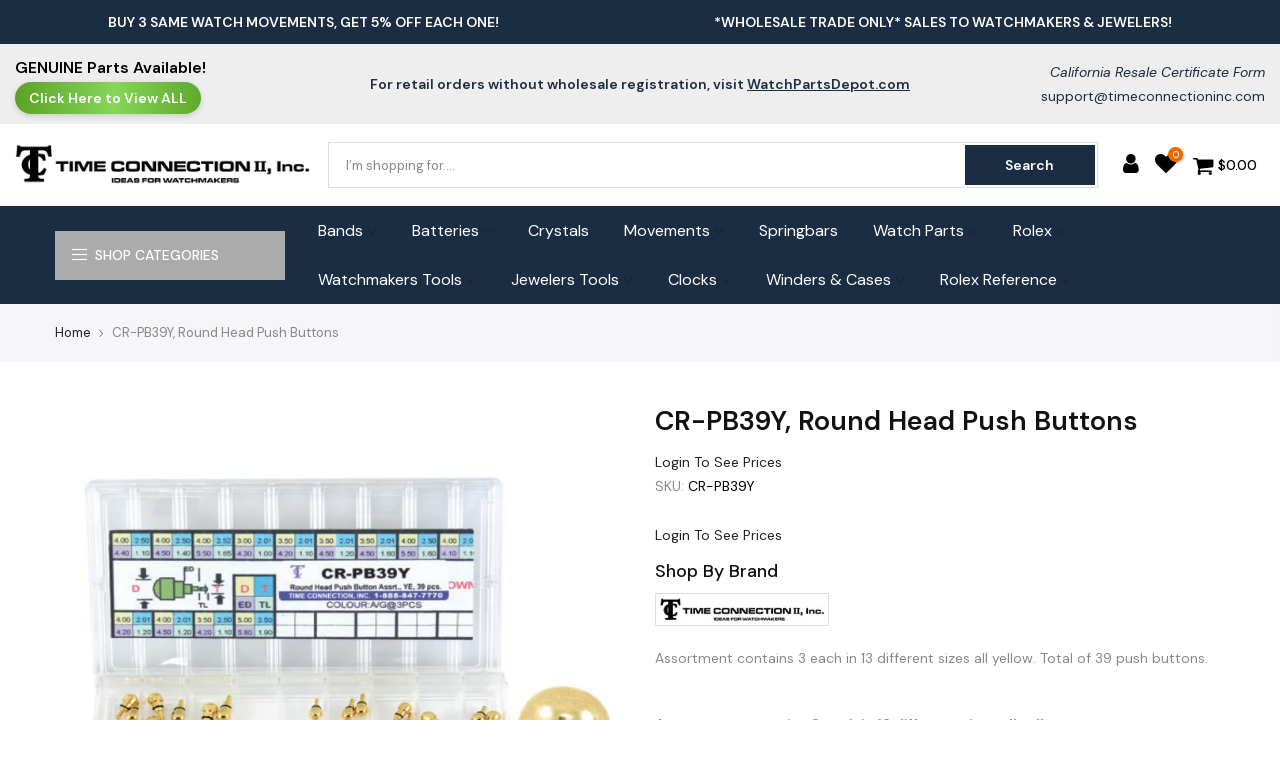

--- FILE ---
content_type: text/javascript
request_url: https://www.timeconnectioninc.com/cdn/shop/t/37/assets/nt_settings.js?enable_js_minification=1&v=58005962626853619881757930463
body_size: 154
content:
var T4stt_var={disabled_ver_console:!1,CartAttrHidden:!0,theme_ver:"Gecko Shopify v5.7.5",scrollTop:100,pjaxTimeout:5e3,HoverInterval:35,HoverTimeout:150,dragThreshold:10,prevOnHref:!1,zoom_mb:!0,show_confetti:!1,sw_limit_click:!1,backtop:"3",pagination:null,review:!1,app_review:"2",ajax_scroll:!1,ajax_shop:!1,ajax_scroll_offset:"100",ntla_ck:!1,pr_curent:"1",use_clicking_vimg:!1,enableHistoryState:!1,pr_incoming_mess:!0,use_notify_me:!0,use_vimg:!0,use_sticky_des:!0,wishlist_type:"1",wis_atc_added:"1",shop_filters:!1,type_filters:"2",auto_hide_ofsock:!1,show_hide_ofsock:!1,disOnlyStock:!1,disATCerror:!1,close:"Close (Esc)",share_fb:"Share on Facebook",pin_it:"Pin it",tweet:"Tweet",download_image:"Download image",img_captions:!0,z_magnify:2,z_touch:!1,galleryType:"pswp",maxSpreadZoom:1,bgOpacity:1,currencies:!0,currency_visitor:!1,currency_format:"money_format",round_currency:!1,hover_currency:!1,remove_currency:!1,round_cur_shop:!1,after_action_atc:"0",ins_host:"https://d3ejra0xbg20rg.cloudfront.net",timezone:"America/Los_Angeles",zoom_tp:"2",search_prefix:"*",platform_email:"1",checkbox_mail:!1,edit_item:"0"};typeof Object.assign!="function"&&Object.defineProperty(Object,"assign",{value:function(target,varArgs){"use strict";if(target==null)throw new TypeError("Cannot convert undefined or null to object");for(var to=Object(target),index=1;index<arguments.length;index++){var nextSource=arguments[index];if(nextSource!=null)for(var nextKey in nextSource)Object.prototype.hasOwnProperty.call(nextSource,nextKey)&&(to[nextKey]=nextSource[nextKey])}return to},writable:!0,configurable:!0});var nt_settings=Object.assign({},T4stt_var,T4stt_str);
//# sourceMappingURL=/cdn/shop/t/37/assets/nt_settings.js.map?enable_js_minification=1&v=58005962626853619881757930463


--- FILE ---
content_type: text/javascript
request_url: https://www.timeconnectioninc.com/cdn/shop/t/37/assets/nt_theme.min.js?v=72691916864812604791757930463
body_size: 4194
content:
var geckoShopify,ThemeIdLoT4,sp_nt_storage=!1,Enablestorage=!0,tuttimer=[];try{sp_nt_storage="undefined"!=typeof Storage&&Enablestorage,localStorage.setItem("gecko","test"),localStorage.removeItem("gecko"),ThemeIdLoT4=localStorage.getItem(ThemeNameT42)}catch(t){sp_nt_storage=!1}var nt_currency=sp_nt_storage?localStorage.getItem("nt_currency"):null,app_review=nt_settings.app_review;!function(p){"use strict";geckoShopify=function(){var u=p("body"),e=(u.hasClass("rtl_true"),p("#ld_cl_bar")),a=p(window).width(),n=nt_settings.timezone,t='.shopify-error a[href^="#"], [data-js-scrolid]';return{init:function(){this.hTransparent(),this.bannerCountdown(),this.The4WrappTable(),this.InitCountdown(),this.InitSeCountdown(),this.fullHeightRow(),this.parallax(),this.prisotope(),this.BrandsFilter(),this.ScrollId(),this.BGVideoSection(),this.InitHTMLVideo(),this.sidePopup(),this.linkAcc(),this.linktrigger(),this.cartCookies(),this.loadingBar(),this.colorConsoleLog(nt_settings.theme_ver,"The4.co","#008060","#4959bd"),p(window).resize(),window.dispatchEvent(new Event("resize")),u.addClass("shopify-ready")},isMobile:function(){return/Android|iPhone|iPad|iPod|BlackBerry/i.test(navigator.userAgent||navigator.vendor||window.opera)},colorConsoleLog:function(t,e,a,n){nt_settings.disabled_ver_console||designMode||console.log("%c ".concat(t," %c ").concat(e," %c"),"background:".concat(a||"#35495f"," ; padding: 1px; border-radius: 3px 0 0 3px;  color: #fff"),"background:".concat(n||"#41b883"," ; padding: 1px; border-radius: 0 3px 3px 0;  color: #fff"),"background:transparent")},prisotope:function(){var t,e;0<!p(".p-thumb.only_owl_mb").length||a<768||(t=p(".p-thumb.only_owl_mb"),e=t.attr("data-prmasonry"),t.isotope(JSON.parse(e)).addClass("isotope_ok"),p(window).on("resize",function(){p(window).width()<768&&t.hasClass("isotope_ok")?t.isotope("destroy").removeClass("isotope_ok"):768<=p(window).width()&&!t.hasClass("isotope_ok")&&t.isotope(JSON.parse(e)).addClass("isotope_ok")}))},BrandsFilter:function(){var t,e;0!=p(".brands_page_holder").length&&(t=p(".brands_page_holder"),(e=p(".nt_filteriso_js")).on("click",">button",function(){e.find(".filter-t4s-active").removeClass("filter-t4s-active"),p(this).addClass("filter-t4s-active"),t.isotope({filter:p(this).attr("data-filter")})}))},sidePopup:function(){var o=p(".mask-overlay"),s="act_current",i="act_opened",d=p("html"),r=Modernizr.touchevents;u.on("click",".push_side:not(."+s+")",function(t){var e=p(this),a=e.data("id"),n=p(a);0!=n.length&&(t.preventDefault(),l(),e.hasClass(s)||(t=n,e.addClass(s),d.addClass("hside_opened"),u.addClass("pside_opened"),t.addClass(i),o.addClass("mask_opened"),u.on("keyup",c),"#nt_search_canvas"!=a||r||n.on("transitionend webkitTransitionEnd oTransitionEnd",function(){n.find('input[type="text"]').focus()})))}),u.on("click touchstart",".mask-overlay",function(t){l()}),u.on("click",".close_pp, .push_side."+s,function(){0!=p("."+i).length&&l()});var c=function(t){27===t.keyCode&&(l(),u.unbind("keyup",c))};function l(){p(".push_side."+s).removeClass(s),d.removeClass("hside_opened"),u.removeClass("pside_opened"),p(".nt_fk_canvas."+i+",.nt_fk_full."+i).removeClass(i),o.removeClass("mask_opened")}},linkAcc:function(){var t=p("#nt_login_canvas");0!=t.length&&t.on("click",".link_acc",function(t){t.preventDefault(),p("#nt_login_canvas .is_selected").removeClass("is_selected"),p(p(this).data("id")).addClass("is_selected")})},linktrigger:function(){var t=p(".dt_trigger_cl");0!=t.length&&t.click(function(t){t.preventDefault(),p(p(this).data("trigger")).trigger("click")})},LbScaleImg:function(){p(window).on("resize",function(){p(".js_t4_lb,.pin__wr_js").each(function(t,e){var a,n,o=p(this),s=parseInt(o.data("w"))||0,i=parseInt(o.data("h"))||0,d=o.find(".pin__maker");o.find(".pin__type");0<s&&o.width()<=s?(n=(a=0<s?d.width()/s:1)*i,o.addClass("scalelb_calced").css("max-height",n+"px"),d.css({width:s,height:i,transform:"scale("+a+")"})):(o.removeClass("scaleimg_calced").css("max-height",""),d.css({width:"",height:"",transform:""}))})})},cookiesEnabled:function(){var t=navigator.cookieEnabled;return t||(document.cookie="testcookie",t=-1!==document.cookie.indexOf("testcookie")),t},cartCookies:function(){geckoShopify.cookiesEnabled()||u.addClass("cart_no_cookies")},class_sequentially:function(t,a){t=t||p(".container_cat .pr_animated:not(.done)");a=a||"done",t.each(function(t,e){tuttimer.push(setTimeout(function(){p(e).addClass(a)},140*t))})},defineProperty:function(t,e,a){return e in t?Object.defineProperty(t,e,{value:a,enumerable:!0,configurable:!0,writable:!0}):t[e]=a,t},review:function(){if(nt_settings.review&&"2"!=app_review)return"1"==app_review&&"undefined"!=typeof SPR?(window.SPR.registerCallbacks(),window.SPR.initRatingHandler(),window.SPR.initDomEls(),window.SPR.loadProducts(),window.SPR.loadBadges()):void u.trigger("reviewOther")},ScrollId:function(){u.on("click",t,function(t){var e=p(p(this).attr("href"));1==e.length&&(p("html, body").animate({scrollTop:e.offset().top-40},500),t.preventDefault())})},formatMoney:function(t,e){"string"==typeof t&&(t=t.replace(".",""));function o(t,e){return void 0===t?e:t}function a(t,e,a,n){return e=o(e,2),a=o(a,","),n=o(n,"."),isNaN(t)||null==t?0:(t=(t=(t/100).toFixed(e)).split("."))[0].replace(/(\d)(?=(\d\d\d)+(?!\d))/g,"$1"+a)+(t[1]?n+t[1]:"")}var n="",s=/\{\{\s*(\w+)\s*\}\}/,e=e||t_moneyFormat||"${{amount}}";switch(e.match(s)[1]){case"amount":n=a(t,2);break;case"amount_no_decimals":n=a(t,0);break;case"amount_with_comma_separator":n=a(t,2,".",",");break;case"amount_no_decimals_with_comma_separator":n=a(t,0,".",",")}return e.replace(s,n)},StorageCurrency:function(){return sp_nt_storage?localStorage.getItem("T4Currency"):null},fullHeightRow:function(){var t,e,a=p("#nt_content >.shopify-section:first"),n=a.find(".se_height_full");n.length<1||(t=p(window).height(),(e=n.offset().top)<t&&(n.css("min-height",(t=100-e/(t/100))+"vh"),a.find(".js_full_ht4:not(.nt_parallax_true)").css("min-height",t+"vh"),a.find(".flickity-enabled").hasClass("flickity-enabled")&&a.find(".flickity-enabled ").flickity("resize")))},debounce:function(n,o,s){var i;return function(){var t=this,e=arguments,a=s&&!i;clearTimeout(i),i=setTimeout(function(){i=null,s||n.apply(t,e)},o),a&&n.apply(t,e)}},The4WrappTable:function(){p(".t4_table_wrap_js, .rtet4 table").wrap("<div class='table-responsive'></div>")},parallax:function(){function e(t){t=t||p(".nt_parallax_true.lazyloadt4sed:not(.js_ralax_doned)");t.addClass("js_ralax_doned").jarallax({speed:t.attr("data-speed")||.8})}0!=p(".nt_parallax_true").length&&(e(),p(".nt_parallax_true:not(.lazyloadt4sed)").one("lazyloaded",function(t){setTimeout(function(){e()},200)}))},refresh_flickity:function(t){var e=t.attr("data-flickity")||t.attr("data-flickityjs")||"{}";t.flickity(JSON.parse(e))},refresh_packery:function(t){var e=t.attr("data-packery")||"{}";t.packery(JSON.parse(e))},refresh_isotope:function(t){var e=t.attr("data-isotope")||"{}";t.isotope(JSON.parse(e))},FixHeight:function(){p(".type_carousel .js_carousel").on("change.flickity",function(t,e){var a,n,o=p(t.currentTarget);o.find(".nt_pr:last-child").hasClass("is-selected")&&(t=p(window).width(),a=[],0!=(e=(1025<=t?15==o.data("cl")?5:12/o.data("cl"):768<=t?12/o.data("tb"):12/o.data("mb"))-o.find(".nt_pr.is-selected").length)&&(o.find(".nt_pr").each(function(t){a.push(p(this).outerHeight(!0))}),n=a.slice(0,e),o.find(".nt_pr.is-selected").each(function(t){n.push(p(this).outerHeight(!0))}),e=Math.max.apply(this,n),o.find(".flickity-viewport").css({height:e+"px"})))})},BGVideoSection:function(){0!=p(".js_video").length&&($script("//www.youtube.com/iframe_api","loaded_v_js"),u.on("youTubeReady",function(){p(".js_video").each(function(t){geckoShopify.refresh_Youtube(p(this))})}))},InitHTMLVideo:function(){0!=p(".vid_nt_js").length&&Modernizr.video&&p(".vid_nt_js").each(function(){var t=p(this),e=t.parent().find(".img_vid_js");t.addClass("lazyloadt4s"),t.on("lazyloaded",function(){t[0].play(),t.addClass("vid_ready"),e.addClass("lazyloadt4s")}),t.on("playing",function(){e.remove()})})},hTransparent:function(t){var e,a;u.hasClass("h_banner_false")||(e=p("#shopify-section-header_banner"),a="h_banner_"+e.find(".h__banner").attr("data-ver"),"closed"==Cookies.get(a)&&!designMode||(function(){u.removeClass("h_calc_ready"),e.css("height","");var t=e.outerHeight();u.addClass("h_calc_ready"),e.css({height:0}),setTimeout(function(){e.css({height:t})},8),setTimeout(function(){e.css({height:"auto"})},800)}(),e.on("click",".h_banner_close",function(t){t.preventDefault();t=e.outerHeight();e.css({height:t}),setTimeout(function(){e.css({height:0})},8);t=parseInt(e.find(".h__banner").attr("data-date"));t&&!designMode&&Cookies.set(a,"closed",{expires:t,path:"/"})})))},getDateCountdown:function(t){if(void 0!==t){var e=t.replace("24:00:00","23:59:59");if("not4"!=n)try{e=moment.tz(t.replace(/\//g,"-"),n).toDate()}catch(t){console.log("Timezone error: "+n)}else e=new Date(e);return e}},InitCountdown:function(){var o,t=p(".pr_coun_dt:not(.done_cd)");0!=t.length&&(o=nt_settings.prItemCountdown,t.each(function(){var e=p(this),a=e.closest(".pr_deal_dt"),n=e.closest(".nt_pr");e.countdown(geckoShopify.getDateCountdown(e.data("date")),{elapse:!0}).on("update.countdown",function(t){t.elapsed?(a.html("").addClass("expired_cdt4"),n.addClass("expired_nt_pr")):e.html(t.strftime(o))}).addClass("done_cd").closest(".pr_deal_dt").addClass("donetmcd")}))},InitSeCountdown:function(){var a,n,o,s,t=p(".sepr_coun_dt:not(.done_cd)");0!=t.length&&(a=nt_settings.countdown_days,n=nt_settings.countdown_hours,o=nt_settings.countdown_mins,s=nt_settings.countdown_sec,t.each(function(){var e=p(this);e.countdown(geckoShopify.getDateCountdown(e.data("date")),function(t){e.html(t.strftime('<span class="countdown-days"><span class="cd_timet4">%-D</span> <span class="cd_txtt4">'+a+'</span></span> <span class="countdown-hours"><span class="cd_timet4">%H</span> <span class="cd_txtt4">'+n+'</span></span> <span class="countdown-min"><span class="cd_timet4">%M</span> <span class="cd_txtt4">'+o+'</span></span> <span class="countdown-sec"><span class="cd_timet4">%S</span> <span class="cd_txtt4">'+s+"</span></span>"))}).addClass("done_cd").closest(".sepr_deal_dt").addClass("donetmcd")}))},bannerCountdown:function(){var s;0!=p("[data-hbanner_cd]").length&&(s=nt_settings.bannerCountdown,p("[data-hbanner_cd]").each(function(){var t,e,a,n,o;t=p(this),a=t.data("loop"),n=t.data("date"),o=moment(),parseInt(o.format("YYYYMMDD")),!(a=o<parseInt(n.replace(/\//g,""))?!1:a)&&"true"!=a||(e=parseInt(t.data("dayl")),a=o.diff(n.replace(/\//g,"-"),"days"),o.add(e-a%e,"days"),n=o.format("YYYY/MM/DD")),t.countdown(geckoShopify.getDateCountdown(n),function(t){p(this).html(t.strftime(s))})}))},filteredRemoveLS:function(e,a){Object.keys(localStorage).filter(function(t){return 0<=t.indexOf(e)}).map(function(t){t!=a&&localStorage.removeItem(t)})},cartCountdown:function(){var t,e,a,n,o,s,i,d,r,c=p("[data-cart-countdown]");0!=c.length&&(t=parseInt(c.attr("data-mn")),e=c.data("unit"),a="nt_cartcd"+e+t,n="min"==e?60*t*1e3:60*t*60*1e3,o="%M min %S sec",d=(i=0)<p("[data-after-cartcd-1]").length,r={type:"POST",url:"/cart/clear.js",data:"",dataType:"json",success:function(t){},error:function(t,e){console.error(e)}},this.filteredRemoveLS("nt_cartcd",a),sp_nt_storage&&(null!==localStorage.getItem(a)?s=parseInt(localStorage.getItem(a)):(s=(new Date).valueOf()+n,localStorage.setItem(a,s))),p(".js_cart_cd").show(),c.countdown(s.toString()).on("update.countdown",function(t){24<(i=24*t.offset.totalDays+t.offset.hours)?o=i+" hr %M min %S sec":1<=i&&(o="%H hr %M min %S sec"),p(this).html(t.strftime(o))}).on("finish.countdown",function(t){d?(s=(new Date).valueOf()+n,localStorage.setItem(a,s),c.countdown(s.toString())):(p(this).parent().remove(),p.ajax(r),sp_nt_storage&&localStorage.removeItem(a))}))},refresh_Youtube:function(e){var a,n,o,s,i,d;window.YT&&(a=!1,n="video_loading",o="video_interactable",s=new YT.Player(e.find(".videoplayer")[0],{videoId:e.data("id"),width:1280,height:720,playerVars:{iv_load_policy:3,enablejsapi:1,disablekb:1,autoplay:0,controls:0,rel:0,loop:0,playsinline:1,modestbranding:1,autohide:1,branding:0,cc_load_policy:0,fs:0,quality:"hd1080",wmode:"transparent"},events:{onReady:function(t){s.setPlaybackQuality("hd1080").playVideo().mute()},onStateChange:function(t){switch(t.data){case-1:a&&(p(".img_vid_js:not(.lazyloadt4sed)").addClass("lazyloadt4s"),i(e),d(e));break;case 0:s.playVideo();break;case 1:i(e);break;case 3:a=!0,s.setPlaybackQuality("hd1080")}}}}),i=function(t){t.removeClass(n).removeClass(o).addClass("video_loaded")},d=function(t){t.addClass(o)})},Debounce:function(n,o,s){var i;return function(){var t=this,e=arguments,a=s&&!i;clearTimeout(i),i=setTimeout(function(){i=null,s||n.apply(t,e)},o),a&&n.apply(t,e)}},loadingBar:function(t){0!=e.length&&(e.on("ld_bar_star",function(){e.addClass("on_star")}),e.on("ld_bar_60",function(){e.addClass("on_60")}),e.on("ld_bar_80",function(){e.addClass("on_80")}),e.on("ld_bar_90",function(){e.addClass("on_90")}),e.on("ld_bar_94",function(){e.addClass("on_94")}),e.on("ld_bar_end",function(){e.addClass("on_end"),setTimeout(function(){e.attr("class","").addClass("op__0 pe_none")},300)}))},CartAttrHidden:function(){var t,e=p("[data-cart-attr-rm]"),a=0;0==e.length||nt_settings.CartAttrHidden||(t=setInterval(function(){e.val(""),15==a&&clearInterval(t),a++},500),u.on("click",'button[type=submit][name="checkout"]',function(t){e.val("")}))},loadCSS:function(t,e){p(t).replaceWith(p('<link rel="stylesheet" type="text/css" />').attr("href",e))}}}()}(jQuery_T4NT),jQuery_T4NT(document).ready(function(e){e(".inc_lz[data-include]").each(function(t){e(this).attr("data-rendert4s",e(this).data("include"))}),e(".lazyload").addClass("lazyloadt4s").removeClass("lazyload");e("body");"/challenge#contact_form"==location.pathname+location.hash&&setTimeout(function(){e("html, body").animate({scrollTop:0},800)},50),"true"!=ThemeIdLoT4&&"true"!=ThemeIdT4&&e(ThemePuT4).removeClass("hide hidden"),geckoShopify.init(),1024<e(window).width()&&e(".lazy_menu.lazyloadt4s").addClass("lazypreloadt4s"),"cart"==t_name&&geckoShopify.cartCountdown();var t=JSNTT4.data("my");parseInt(nt_settings.platform_email)<3&&!designMode&&JSNTT4.attr("data-mail",t),e(".nt__addthis").length<=0&&!designMode&&JSNTT4.attr("data-add",t),$script([JSNTT4.data("cat"),JSNTT4.data("sw")],"sw_loaded"),$script.ready("sw_loaded",function(){$script([JSNTT4.data("user"),JSNTT4.data("cusp"),JSNTT4.data("spcmn")],"ready4"),"3"==app_review&&$script(JSNTT4.data("otherryv"))}),$script.ready("ready4",function(){$script([JSNTT4.data("cur"),JSNTT4.data("ins"),JSNTT4.data("mail"),JSNTT4.data("cust"),JSNTT4.data("mdl"),JSNTT4.data("add")],"ready5")}),$script.ready("ready5",function(){designMode&&$script(JSNTT4.data("desadm"))}),"Internet"!=jscd.browser||"Windows"!=jscd.os||jscd.mobile||(e(".clno-hovermq").removeClass("clno-hovermq").addClass("clhovermq"),Modernizr.hovermq=!0)}),function(){var a,n;Modernizr.touchevents&&(a=!1,n=void 0,document.body.addEventListener("touchstart",function(t){t.target.closest(".flickity-enabled.is-draggable:not(.p-nav)")?(a=!0,n={x:t.touches[0].pageX,y:t.touches[0].pageY}):a=!1}),document.body.addEventListener("touchmove",function(t){var e;a&&t.cancelable&&(e={x:t.touches[0].pageX-n.x,y:t.touches[0].pageY-n.y},Math.abs(e.x)>nt_settings.dragThreshold&&t.preventDefault())},{passive:!1}))}();